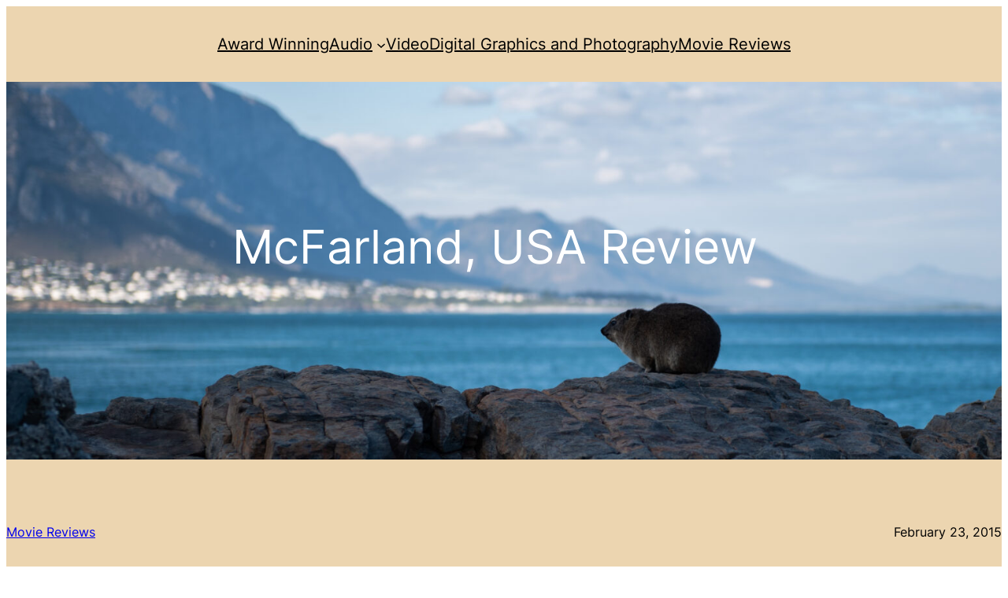

--- FILE ---
content_type: text/html; charset=UTF-8
request_url: https://vicfig.com/mcfarland-usa/
body_size: 16809
content:
<!DOCTYPE html>
<html dir="ltr" lang="en-US">
<head>
	<meta charset="UTF-8" />
	<meta name="viewport" content="width=device-width, initial-scale=1" />

		<!-- All in One SEO 4.9.1.1 - aioseo.com -->
		<title>McFarland, USA Review</title>
	<meta name="robots" content="max-image-preview:large" />
	<meta name="author" content="Victor Figueroa"/>
	<link rel="canonical" href="https://vicfig.com/mcfarland-usa/" />
	<meta name="generator" content="All in One SEO (AIOSEO) 4.9.1.1" />
		<script type="application/ld+json" class="aioseo-schema">
			{"@context":"https:\/\/schema.org","@graph":[{"@type":"Article","@id":"https:\/\/vicfig.com\/mcfarland-usa\/#article","name":"McFarland, USA Review","headline":"McFarland, USA Review","author":{"@id":"https:\/\/vicfig.com\/author\/vicfig\/#author"},"publisher":{"@id":"https:\/\/vicfig.com\/#organization"},"image":{"@type":"ImageObject","url":"https:\/\/vicfig.com\/wp-content\/uploads\/2015\/02\/runner.jpg","width":1000,"height":1000},"datePublished":"2015-02-23T03:51:43+00:00","dateModified":"2024-03-31T01:08:52+00:00","inLanguage":"en-US","mainEntityOfPage":{"@id":"https:\/\/vicfig.com\/mcfarland-usa\/#webpage"},"isPartOf":{"@id":"https:\/\/vicfig.com\/mcfarland-usa\/#webpage"},"articleSection":"Movie Reviews"},{"@type":"BreadcrumbList","@id":"https:\/\/vicfig.com\/mcfarland-usa\/#breadcrumblist","itemListElement":[{"@type":"ListItem","@id":"https:\/\/vicfig.com#listItem","position":1,"name":"Home","item":"https:\/\/vicfig.com","nextItem":{"@type":"ListItem","@id":"https:\/\/vicfig.com\/movie-reviews\/#listItem","name":"Movie Reviews"}},{"@type":"ListItem","@id":"https:\/\/vicfig.com\/movie-reviews\/#listItem","position":2,"name":"Movie Reviews","item":"https:\/\/vicfig.com\/movie-reviews\/","nextItem":{"@type":"ListItem","@id":"https:\/\/vicfig.com\/mcfarland-usa\/#listItem","name":"McFarland, USA Review"},"previousItem":{"@type":"ListItem","@id":"https:\/\/vicfig.com#listItem","name":"Home"}},{"@type":"ListItem","@id":"https:\/\/vicfig.com\/mcfarland-usa\/#listItem","position":3,"name":"McFarland, USA Review","previousItem":{"@type":"ListItem","@id":"https:\/\/vicfig.com\/movie-reviews\/#listItem","name":"Movie Reviews"}}]},{"@type":"Organization","@id":"https:\/\/vicfig.com\/#organization","name":"Victor Figueroa","description":"For better or worse:  Nothing gets you nothing","url":"https:\/\/vicfig.com\/"},{"@type":"Person","@id":"https:\/\/vicfig.com\/author\/vicfig\/#author","url":"https:\/\/vicfig.com\/author\/vicfig\/","name":"Victor Figueroa","image":{"@type":"ImageObject","@id":"https:\/\/vicfig.com\/mcfarland-usa\/#authorImage","url":"https:\/\/secure.gravatar.com\/avatar\/280e72dcff37137bdf8ced6ba2ed94223d6fb9e56c020ce4028b56e11cf99a5a?s=96&d=mm&r=g","width":96,"height":96,"caption":"Victor Figueroa"}},{"@type":"WebPage","@id":"https:\/\/vicfig.com\/mcfarland-usa\/#webpage","url":"https:\/\/vicfig.com\/mcfarland-usa\/","name":"McFarland, USA Review","inLanguage":"en-US","isPartOf":{"@id":"https:\/\/vicfig.com\/#website"},"breadcrumb":{"@id":"https:\/\/vicfig.com\/mcfarland-usa\/#breadcrumblist"},"author":{"@id":"https:\/\/vicfig.com\/author\/vicfig\/#author"},"creator":{"@id":"https:\/\/vicfig.com\/author\/vicfig\/#author"},"image":{"@type":"ImageObject","url":"https:\/\/vicfig.com\/wp-content\/uploads\/2015\/02\/runner.jpg","@id":"https:\/\/vicfig.com\/mcfarland-usa\/#mainImage","width":1000,"height":1000},"primaryImageOfPage":{"@id":"https:\/\/vicfig.com\/mcfarland-usa\/#mainImage"},"datePublished":"2015-02-23T03:51:43+00:00","dateModified":"2024-03-31T01:08:52+00:00"},{"@type":"WebSite","@id":"https:\/\/vicfig.com\/#website","url":"https:\/\/vicfig.com\/","name":"Victor Figueroa","description":"For better or worse:  Nothing gets you nothing","inLanguage":"en-US","publisher":{"@id":"https:\/\/vicfig.com\/#organization"}}]}
		</script>
		<!-- All in One SEO -->


<link rel="alternate" title="oEmbed (JSON)" type="application/json+oembed" href="https://vicfig.com/wp-json/oembed/1.0/embed?url=https%3A%2F%2Fvicfig.com%2Fmcfarland-usa%2F" />
<link rel="alternate" title="oEmbed (XML)" type="text/xml+oembed" href="https://vicfig.com/wp-json/oembed/1.0/embed?url=https%3A%2F%2Fvicfig.com%2Fmcfarland-usa%2F&#038;format=xml" />
<style id='wp-img-auto-sizes-contain-inline-css'>
img:is([sizes=auto i],[sizes^="auto," i]){contain-intrinsic-size:3000px 1500px}
/*# sourceURL=wp-img-auto-sizes-contain-inline-css */
</style>
<style id='wp-block-navigation-link-inline-css'>
.wp-block-navigation .wp-block-navigation-item__label{overflow-wrap:break-word}.wp-block-navigation .wp-block-navigation-item__description{display:none}.link-ui-tools{outline:1px solid #f0f0f0;padding:8px}.link-ui-block-inserter{padding-top:8px}.link-ui-block-inserter__back{margin-left:8px;text-transform:uppercase}
/*# sourceURL=https://vicfig.com/wp-includes/blocks/navigation-link/style.min.css */
</style>
<style id='wp-block-navigation-inline-css'>
.wp-block-navigation{position:relative}.wp-block-navigation ul{margin-bottom:0;margin-left:0;margin-top:0;padding-left:0}.wp-block-navigation ul,.wp-block-navigation ul li{list-style:none;padding:0}.wp-block-navigation .wp-block-navigation-item{align-items:center;background-color:inherit;display:flex;position:relative}.wp-block-navigation .wp-block-navigation-item .wp-block-navigation__submenu-container:empty{display:none}.wp-block-navigation .wp-block-navigation-item__content{display:block;z-index:1}.wp-block-navigation .wp-block-navigation-item__content.wp-block-navigation-item__content{color:inherit}.wp-block-navigation.has-text-decoration-underline .wp-block-navigation-item__content,.wp-block-navigation.has-text-decoration-underline .wp-block-navigation-item__content:active,.wp-block-navigation.has-text-decoration-underline .wp-block-navigation-item__content:focus{text-decoration:underline}.wp-block-navigation.has-text-decoration-line-through .wp-block-navigation-item__content,.wp-block-navigation.has-text-decoration-line-through .wp-block-navigation-item__content:active,.wp-block-navigation.has-text-decoration-line-through .wp-block-navigation-item__content:focus{text-decoration:line-through}.wp-block-navigation :where(a),.wp-block-navigation :where(a:active),.wp-block-navigation :where(a:focus){text-decoration:none}.wp-block-navigation .wp-block-navigation__submenu-icon{align-self:center;background-color:inherit;border:none;color:currentColor;display:inline-block;font-size:inherit;height:.6em;line-height:0;margin-left:.25em;padding:0;width:.6em}.wp-block-navigation .wp-block-navigation__submenu-icon svg{display:inline-block;stroke:currentColor;height:inherit;margin-top:.075em;width:inherit}.wp-block-navigation{--navigation-layout-justification-setting:flex-start;--navigation-layout-direction:row;--navigation-layout-wrap:wrap;--navigation-layout-justify:flex-start;--navigation-layout-align:center}.wp-block-navigation.is-vertical{--navigation-layout-direction:column;--navigation-layout-justify:initial;--navigation-layout-align:flex-start}.wp-block-navigation.no-wrap{--navigation-layout-wrap:nowrap}.wp-block-navigation.items-justified-center{--navigation-layout-justification-setting:center;--navigation-layout-justify:center}.wp-block-navigation.items-justified-center.is-vertical{--navigation-layout-align:center}.wp-block-navigation.items-justified-right{--navigation-layout-justification-setting:flex-end;--navigation-layout-justify:flex-end}.wp-block-navigation.items-justified-right.is-vertical{--navigation-layout-align:flex-end}.wp-block-navigation.items-justified-space-between{--navigation-layout-justification-setting:space-between;--navigation-layout-justify:space-between}.wp-block-navigation .has-child .wp-block-navigation__submenu-container{align-items:normal;background-color:inherit;color:inherit;display:flex;flex-direction:column;opacity:0;position:absolute;z-index:2}@media not (prefers-reduced-motion){.wp-block-navigation .has-child .wp-block-navigation__submenu-container{transition:opacity .1s linear}}.wp-block-navigation .has-child .wp-block-navigation__submenu-container{height:0;overflow:hidden;visibility:hidden;width:0}.wp-block-navigation .has-child .wp-block-navigation__submenu-container>.wp-block-navigation-item>.wp-block-navigation-item__content{display:flex;flex-grow:1;padding:.5em 1em}.wp-block-navigation .has-child .wp-block-navigation__submenu-container>.wp-block-navigation-item>.wp-block-navigation-item__content .wp-block-navigation__submenu-icon{margin-left:auto;margin-right:0}.wp-block-navigation .has-child .wp-block-navigation__submenu-container .wp-block-navigation-item__content{margin:0}.wp-block-navigation .has-child .wp-block-navigation__submenu-container{left:-1px;top:100%}@media (min-width:782px){.wp-block-navigation .has-child .wp-block-navigation__submenu-container .wp-block-navigation__submenu-container{left:100%;top:-1px}.wp-block-navigation .has-child .wp-block-navigation__submenu-container .wp-block-navigation__submenu-container:before{background:#0000;content:"";display:block;height:100%;position:absolute;right:100%;width:.5em}.wp-block-navigation .has-child .wp-block-navigation__submenu-container .wp-block-navigation__submenu-icon{margin-right:.25em}.wp-block-navigation .has-child .wp-block-navigation__submenu-container .wp-block-navigation__submenu-icon svg{transform:rotate(-90deg)}}.wp-block-navigation .has-child .wp-block-navigation-submenu__toggle[aria-expanded=true]~.wp-block-navigation__submenu-container,.wp-block-navigation .has-child:not(.open-on-click):hover>.wp-block-navigation__submenu-container,.wp-block-navigation .has-child:not(.open-on-click):not(.open-on-hover-click):focus-within>.wp-block-navigation__submenu-container{height:auto;min-width:200px;opacity:1;overflow:visible;visibility:visible;width:auto}.wp-block-navigation.has-background .has-child .wp-block-navigation__submenu-container{left:0;top:100%}@media (min-width:782px){.wp-block-navigation.has-background .has-child .wp-block-navigation__submenu-container .wp-block-navigation__submenu-container{left:100%;top:0}}.wp-block-navigation-submenu{display:flex;position:relative}.wp-block-navigation-submenu .wp-block-navigation__submenu-icon svg{stroke:currentColor}button.wp-block-navigation-item__content{background-color:initial;border:none;color:currentColor;font-family:inherit;font-size:inherit;font-style:inherit;font-weight:inherit;letter-spacing:inherit;line-height:inherit;text-align:left;text-transform:inherit}.wp-block-navigation-submenu__toggle{cursor:pointer}.wp-block-navigation-submenu__toggle[aria-expanded=true]+.wp-block-navigation__submenu-icon>svg,.wp-block-navigation-submenu__toggle[aria-expanded=true]>svg{transform:rotate(180deg)}.wp-block-navigation-item.open-on-click .wp-block-navigation-submenu__toggle{padding-left:0;padding-right:.85em}.wp-block-navigation-item.open-on-click .wp-block-navigation-submenu__toggle+.wp-block-navigation__submenu-icon{margin-left:-.6em;pointer-events:none}.wp-block-navigation-item.open-on-click button.wp-block-navigation-item__content:not(.wp-block-navigation-submenu__toggle){padding:0}.wp-block-navigation .wp-block-page-list,.wp-block-navigation__container,.wp-block-navigation__responsive-close,.wp-block-navigation__responsive-container,.wp-block-navigation__responsive-container-content,.wp-block-navigation__responsive-dialog{gap:inherit}:where(.wp-block-navigation.has-background .wp-block-navigation-item a:not(.wp-element-button)),:where(.wp-block-navigation.has-background .wp-block-navigation-submenu a:not(.wp-element-button)){padding:.5em 1em}:where(.wp-block-navigation .wp-block-navigation__submenu-container .wp-block-navigation-item a:not(.wp-element-button)),:where(.wp-block-navigation .wp-block-navigation__submenu-container .wp-block-navigation-submenu a:not(.wp-element-button)),:where(.wp-block-navigation .wp-block-navigation__submenu-container .wp-block-navigation-submenu button.wp-block-navigation-item__content),:where(.wp-block-navigation .wp-block-navigation__submenu-container .wp-block-pages-list__item button.wp-block-navigation-item__content){padding:.5em 1em}.wp-block-navigation.items-justified-right .wp-block-navigation__container .has-child .wp-block-navigation__submenu-container,.wp-block-navigation.items-justified-right .wp-block-page-list>.has-child .wp-block-navigation__submenu-container,.wp-block-navigation.items-justified-space-between .wp-block-page-list>.has-child:last-child .wp-block-navigation__submenu-container,.wp-block-navigation.items-justified-space-between>.wp-block-navigation__container>.has-child:last-child .wp-block-navigation__submenu-container{left:auto;right:0}.wp-block-navigation.items-justified-right .wp-block-navigation__container .has-child .wp-block-navigation__submenu-container .wp-block-navigation__submenu-container,.wp-block-navigation.items-justified-right .wp-block-page-list>.has-child .wp-block-navigation__submenu-container .wp-block-navigation__submenu-container,.wp-block-navigation.items-justified-space-between .wp-block-page-list>.has-child:last-child .wp-block-navigation__submenu-container .wp-block-navigation__submenu-container,.wp-block-navigation.items-justified-space-between>.wp-block-navigation__container>.has-child:last-child .wp-block-navigation__submenu-container .wp-block-navigation__submenu-container{left:-1px;right:-1px}@media (min-width:782px){.wp-block-navigation.items-justified-right .wp-block-navigation__container .has-child .wp-block-navigation__submenu-container .wp-block-navigation__submenu-container,.wp-block-navigation.items-justified-right .wp-block-page-list>.has-child .wp-block-navigation__submenu-container .wp-block-navigation__submenu-container,.wp-block-navigation.items-justified-space-between .wp-block-page-list>.has-child:last-child .wp-block-navigation__submenu-container .wp-block-navigation__submenu-container,.wp-block-navigation.items-justified-space-between>.wp-block-navigation__container>.has-child:last-child .wp-block-navigation__submenu-container .wp-block-navigation__submenu-container{left:auto;right:100%}}.wp-block-navigation:not(.has-background) .wp-block-navigation__submenu-container{background-color:#fff;border:1px solid #00000026}.wp-block-navigation.has-background .wp-block-navigation__submenu-container{background-color:inherit}.wp-block-navigation:not(.has-text-color) .wp-block-navigation__submenu-container{color:#000}.wp-block-navigation__container{align-items:var(--navigation-layout-align,initial);display:flex;flex-direction:var(--navigation-layout-direction,initial);flex-wrap:var(--navigation-layout-wrap,wrap);justify-content:var(--navigation-layout-justify,initial);list-style:none;margin:0;padding-left:0}.wp-block-navigation__container .is-responsive{display:none}.wp-block-navigation__container:only-child,.wp-block-page-list:only-child{flex-grow:1}@keyframes overlay-menu__fade-in-animation{0%{opacity:0;transform:translateY(.5em)}to{opacity:1;transform:translateY(0)}}.wp-block-navigation__responsive-container{bottom:0;display:none;left:0;position:fixed;right:0;top:0}.wp-block-navigation__responsive-container :where(.wp-block-navigation-item a){color:inherit}.wp-block-navigation__responsive-container .wp-block-navigation__responsive-container-content{align-items:var(--navigation-layout-align,initial);display:flex;flex-direction:var(--navigation-layout-direction,initial);flex-wrap:var(--navigation-layout-wrap,wrap);justify-content:var(--navigation-layout-justify,initial)}.wp-block-navigation__responsive-container:not(.is-menu-open.is-menu-open){background-color:inherit!important;color:inherit!important}.wp-block-navigation__responsive-container.is-menu-open{background-color:inherit;display:flex;flex-direction:column}@media not (prefers-reduced-motion){.wp-block-navigation__responsive-container.is-menu-open{animation:overlay-menu__fade-in-animation .1s ease-out;animation-fill-mode:forwards}}.wp-block-navigation__responsive-container.is-menu-open{overflow:auto;padding:clamp(1rem,var(--wp--style--root--padding-top),20rem) clamp(1rem,var(--wp--style--root--padding-right),20rem) clamp(1rem,var(--wp--style--root--padding-bottom),20rem) clamp(1rem,var(--wp--style--root--padding-left),20rem);z-index:100000}.wp-block-navigation__responsive-container.is-menu-open .wp-block-navigation__responsive-container-content{align-items:var(--navigation-layout-justification-setting,inherit);display:flex;flex-direction:column;flex-wrap:nowrap;overflow:visible;padding-top:calc(2rem + 24px)}.wp-block-navigation__responsive-container.is-menu-open .wp-block-navigation__responsive-container-content,.wp-block-navigation__responsive-container.is-menu-open .wp-block-navigation__responsive-container-content .wp-block-navigation__container,.wp-block-navigation__responsive-container.is-menu-open .wp-block-navigation__responsive-container-content .wp-block-page-list{justify-content:flex-start}.wp-block-navigation__responsive-container.is-menu-open .wp-block-navigation__responsive-container-content .wp-block-navigation__submenu-icon{display:none}.wp-block-navigation__responsive-container.is-menu-open .wp-block-navigation__responsive-container-content .has-child .wp-block-navigation__submenu-container{border:none;height:auto;min-width:200px;opacity:1;overflow:initial;padding-left:2rem;padding-right:2rem;position:static;visibility:visible;width:auto}.wp-block-navigation__responsive-container.is-menu-open .wp-block-navigation__responsive-container-content .wp-block-navigation__container,.wp-block-navigation__responsive-container.is-menu-open .wp-block-navigation__responsive-container-content .wp-block-navigation__submenu-container{gap:inherit}.wp-block-navigation__responsive-container.is-menu-open .wp-block-navigation__responsive-container-content .wp-block-navigation__submenu-container{padding-top:var(--wp--style--block-gap,2em)}.wp-block-navigation__responsive-container.is-menu-open .wp-block-navigation__responsive-container-content .wp-block-navigation-item__content{padding:0}.wp-block-navigation__responsive-container.is-menu-open .wp-block-navigation__responsive-container-content .wp-block-navigation-item,.wp-block-navigation__responsive-container.is-menu-open .wp-block-navigation__responsive-container-content .wp-block-navigation__container,.wp-block-navigation__responsive-container.is-menu-open .wp-block-navigation__responsive-container-content .wp-block-page-list{align-items:var(--navigation-layout-justification-setting,initial);display:flex;flex-direction:column}.wp-block-navigation__responsive-container.is-menu-open .wp-block-navigation-item,.wp-block-navigation__responsive-container.is-menu-open .wp-block-navigation-item .wp-block-navigation__submenu-container,.wp-block-navigation__responsive-container.is-menu-open .wp-block-navigation__container,.wp-block-navigation__responsive-container.is-menu-open .wp-block-page-list{background:#0000!important;color:inherit!important}.wp-block-navigation__responsive-container.is-menu-open .wp-block-navigation__submenu-container.wp-block-navigation__submenu-container.wp-block-navigation__submenu-container.wp-block-navigation__submenu-container{left:auto;right:auto}@media (min-width:600px){.wp-block-navigation__responsive-container:not(.hidden-by-default):not(.is-menu-open){background-color:inherit;display:block;position:relative;width:100%;z-index:auto}.wp-block-navigation__responsive-container:not(.hidden-by-default):not(.is-menu-open) .wp-block-navigation__responsive-container-close{display:none}.wp-block-navigation__responsive-container.is-menu-open .wp-block-navigation__submenu-container.wp-block-navigation__submenu-container.wp-block-navigation__submenu-container.wp-block-navigation__submenu-container{left:0}}.wp-block-navigation:not(.has-background) .wp-block-navigation__responsive-container.is-menu-open{background-color:#fff}.wp-block-navigation:not(.has-text-color) .wp-block-navigation__responsive-container.is-menu-open{color:#000}.wp-block-navigation__toggle_button_label{font-size:1rem;font-weight:700}.wp-block-navigation__responsive-container-close,.wp-block-navigation__responsive-container-open{background:#0000;border:none;color:currentColor;cursor:pointer;margin:0;padding:0;text-transform:inherit;vertical-align:middle}.wp-block-navigation__responsive-container-close svg,.wp-block-navigation__responsive-container-open svg{fill:currentColor;display:block;height:24px;pointer-events:none;width:24px}.wp-block-navigation__responsive-container-open{display:flex}.wp-block-navigation__responsive-container-open.wp-block-navigation__responsive-container-open.wp-block-navigation__responsive-container-open{font-family:inherit;font-size:inherit;font-weight:inherit}@media (min-width:600px){.wp-block-navigation__responsive-container-open:not(.always-shown){display:none}}.wp-block-navigation__responsive-container-close{position:absolute;right:0;top:0;z-index:2}.wp-block-navigation__responsive-container-close.wp-block-navigation__responsive-container-close.wp-block-navigation__responsive-container-close{font-family:inherit;font-size:inherit;font-weight:inherit}.wp-block-navigation__responsive-close{width:100%}.has-modal-open .wp-block-navigation__responsive-close{margin-left:auto;margin-right:auto;max-width:var(--wp--style--global--wide-size,100%)}.wp-block-navigation__responsive-close:focus{outline:none}.is-menu-open .wp-block-navigation__responsive-close,.is-menu-open .wp-block-navigation__responsive-container-content,.is-menu-open .wp-block-navigation__responsive-dialog{box-sizing:border-box}.wp-block-navigation__responsive-dialog{position:relative}.has-modal-open .admin-bar .is-menu-open .wp-block-navigation__responsive-dialog{margin-top:46px}@media (min-width:782px){.has-modal-open .admin-bar .is-menu-open .wp-block-navigation__responsive-dialog{margin-top:32px}}html.has-modal-open{overflow:hidden}
/*# sourceURL=https://vicfig.com/wp-includes/blocks/navigation/style.min.css */
</style>
<style id='wp-block-group-inline-css'>
.wp-block-group{box-sizing:border-box}:where(.wp-block-group.wp-block-group-is-layout-constrained){position:relative}
/*# sourceURL=https://vicfig.com/wp-includes/blocks/group/style.min.css */
</style>
<style id='wp-block-post-title-inline-css'>
.wp-block-post-title{box-sizing:border-box;word-break:break-word}.wp-block-post-title :where(a){display:inline-block;font-family:inherit;font-size:inherit;font-style:inherit;font-weight:inherit;letter-spacing:inherit;line-height:inherit;text-decoration:inherit}
/*# sourceURL=https://vicfig.com/wp-includes/blocks/post-title/style.min.css */
</style>
<link rel='stylesheet' id='wp-block-cover-css' href='https://vicfig.com/wp-includes/blocks/cover/style.min.css?ver=6.9' media='all' />
<style id='wp-block-post-terms-inline-css'>
.wp-block-post-terms{box-sizing:border-box}.wp-block-post-terms .wp-block-post-terms__separator{white-space:pre-wrap}
/*# sourceURL=https://vicfig.com/wp-includes/blocks/post-terms/style.min.css */
</style>
<style id='wp-block-post-date-inline-css'>
.wp-block-post-date{box-sizing:border-box}
/*# sourceURL=https://vicfig.com/wp-includes/blocks/post-date/style.min.css */
</style>
<style id='wp-block-columns-inline-css'>
.wp-block-columns{box-sizing:border-box;display:flex;flex-wrap:wrap!important}@media (min-width:782px){.wp-block-columns{flex-wrap:nowrap!important}}.wp-block-columns{align-items:normal!important}.wp-block-columns.are-vertically-aligned-top{align-items:flex-start}.wp-block-columns.are-vertically-aligned-center{align-items:center}.wp-block-columns.are-vertically-aligned-bottom{align-items:flex-end}@media (max-width:781px){.wp-block-columns:not(.is-not-stacked-on-mobile)>.wp-block-column{flex-basis:100%!important}}@media (min-width:782px){.wp-block-columns:not(.is-not-stacked-on-mobile)>.wp-block-column{flex-basis:0;flex-grow:1}.wp-block-columns:not(.is-not-stacked-on-mobile)>.wp-block-column[style*=flex-basis]{flex-grow:0}}.wp-block-columns.is-not-stacked-on-mobile{flex-wrap:nowrap!important}.wp-block-columns.is-not-stacked-on-mobile>.wp-block-column{flex-basis:0;flex-grow:1}.wp-block-columns.is-not-stacked-on-mobile>.wp-block-column[style*=flex-basis]{flex-grow:0}:where(.wp-block-columns){margin-bottom:1.75em}:where(.wp-block-columns.has-background){padding:1.25em 2.375em}.wp-block-column{flex-grow:1;min-width:0;overflow-wrap:break-word;word-break:break-word}.wp-block-column.is-vertically-aligned-top{align-self:flex-start}.wp-block-column.is-vertically-aligned-center{align-self:center}.wp-block-column.is-vertically-aligned-bottom{align-self:flex-end}.wp-block-column.is-vertically-aligned-stretch{align-self:stretch}.wp-block-column.is-vertically-aligned-bottom,.wp-block-column.is-vertically-aligned-center,.wp-block-column.is-vertically-aligned-top{width:100%}
/*# sourceURL=https://vicfig.com/wp-includes/blocks/columns/style.min.css */
</style>
<style id='wp-block-post-content-inline-css'>
.wp-block-post-content{display:flow-root}
/*# sourceURL=https://vicfig.com/wp-includes/blocks/post-content/style.min.css */
</style>
<style id='wp-block-separator-inline-css'>
@charset "UTF-8";.wp-block-separator{border:none;border-top:2px solid}:root :where(.wp-block-separator.is-style-dots){height:auto;line-height:1;text-align:center}:root :where(.wp-block-separator.is-style-dots):before{color:currentColor;content:"···";font-family:serif;font-size:1.5em;letter-spacing:2em;padding-left:2em}.wp-block-separator.is-style-dots{background:none!important;border:none!important}
/*# sourceURL=https://vicfig.com/wp-includes/blocks/separator/style.min.css */
</style>
<style id='wp-emoji-styles-inline-css'>

	img.wp-smiley, img.emoji {
		display: inline !important;
		border: none !important;
		box-shadow: none !important;
		height: 1em !important;
		width: 1em !important;
		margin: 0 0.07em !important;
		vertical-align: -0.1em !important;
		background: none !important;
		padding: 0 !important;
	}
/*# sourceURL=wp-emoji-styles-inline-css */
</style>
<style id='wp-block-library-inline-css'>
:root{--wp-block-synced-color:#7a00df;--wp-block-synced-color--rgb:122,0,223;--wp-bound-block-color:var(--wp-block-synced-color);--wp-editor-canvas-background:#ddd;--wp-admin-theme-color:#007cba;--wp-admin-theme-color--rgb:0,124,186;--wp-admin-theme-color-darker-10:#006ba1;--wp-admin-theme-color-darker-10--rgb:0,107,160.5;--wp-admin-theme-color-darker-20:#005a87;--wp-admin-theme-color-darker-20--rgb:0,90,135;--wp-admin-border-width-focus:2px}@media (min-resolution:192dpi){:root{--wp-admin-border-width-focus:1.5px}}.wp-element-button{cursor:pointer}:root .has-very-light-gray-background-color{background-color:#eee}:root .has-very-dark-gray-background-color{background-color:#313131}:root .has-very-light-gray-color{color:#eee}:root .has-very-dark-gray-color{color:#313131}:root .has-vivid-green-cyan-to-vivid-cyan-blue-gradient-background{background:linear-gradient(135deg,#00d084,#0693e3)}:root .has-purple-crush-gradient-background{background:linear-gradient(135deg,#34e2e4,#4721fb 50%,#ab1dfe)}:root .has-hazy-dawn-gradient-background{background:linear-gradient(135deg,#faaca8,#dad0ec)}:root .has-subdued-olive-gradient-background{background:linear-gradient(135deg,#fafae1,#67a671)}:root .has-atomic-cream-gradient-background{background:linear-gradient(135deg,#fdd79a,#004a59)}:root .has-nightshade-gradient-background{background:linear-gradient(135deg,#330968,#31cdcf)}:root .has-midnight-gradient-background{background:linear-gradient(135deg,#020381,#2874fc)}:root{--wp--preset--font-size--normal:16px;--wp--preset--font-size--huge:42px}.has-regular-font-size{font-size:1em}.has-larger-font-size{font-size:2.625em}.has-normal-font-size{font-size:var(--wp--preset--font-size--normal)}.has-huge-font-size{font-size:var(--wp--preset--font-size--huge)}.has-text-align-center{text-align:center}.has-text-align-left{text-align:left}.has-text-align-right{text-align:right}.has-fit-text{white-space:nowrap!important}#end-resizable-editor-section{display:none}.aligncenter{clear:both}.items-justified-left{justify-content:flex-start}.items-justified-center{justify-content:center}.items-justified-right{justify-content:flex-end}.items-justified-space-between{justify-content:space-between}.screen-reader-text{border:0;clip-path:inset(50%);height:1px;margin:-1px;overflow:hidden;padding:0;position:absolute;width:1px;word-wrap:normal!important}.screen-reader-text:focus{background-color:#ddd;clip-path:none;color:#444;display:block;font-size:1em;height:auto;left:5px;line-height:normal;padding:15px 23px 14px;text-decoration:none;top:5px;width:auto;z-index:100000}html :where(.has-border-color){border-style:solid}html :where([style*=border-top-color]){border-top-style:solid}html :where([style*=border-right-color]){border-right-style:solid}html :where([style*=border-bottom-color]){border-bottom-style:solid}html :where([style*=border-left-color]){border-left-style:solid}html :where([style*=border-width]){border-style:solid}html :where([style*=border-top-width]){border-top-style:solid}html :where([style*=border-right-width]){border-right-style:solid}html :where([style*=border-bottom-width]){border-bottom-style:solid}html :where([style*=border-left-width]){border-left-style:solid}html :where(img[class*=wp-image-]){height:auto;max-width:100%}:where(figure){margin:0 0 1em}html :where(.is-position-sticky){--wp-admin--admin-bar--position-offset:var(--wp-admin--admin-bar--height,0px)}@media screen and (max-width:600px){html :where(.is-position-sticky){--wp-admin--admin-bar--position-offset:0px}}
/*# sourceURL=/wp-includes/css/dist/block-library/common.min.css */
</style>
<link rel='stylesheet' id='variations-editor-frontend-style-css' href='https://vicfig.com/wp-content/themes/variations/assets/css/editor-frontend.css?ver=3.0.0' media='all' />
<style id='global-styles-inline-css'>
:root{--wp--preset--aspect-ratio--square: 1;--wp--preset--aspect-ratio--4-3: 4/3;--wp--preset--aspect-ratio--3-4: 3/4;--wp--preset--aspect-ratio--3-2: 3/2;--wp--preset--aspect-ratio--2-3: 2/3;--wp--preset--aspect-ratio--16-9: 16/9;--wp--preset--aspect-ratio--9-16: 9/16;--wp--preset--color--black: #000000;--wp--preset--color--cyan-bluish-gray: #abb8c3;--wp--preset--color--white: #ffffff;--wp--preset--color--pale-pink: #f78da7;--wp--preset--color--vivid-red: #cf2e2e;--wp--preset--color--luminous-vivid-orange: #ff6900;--wp--preset--color--luminous-vivid-amber: #fcb900;--wp--preset--color--light-green-cyan: #7bdcb5;--wp--preset--color--vivid-green-cyan: #00d084;--wp--preset--color--pale-cyan-blue: #8ed1fc;--wp--preset--color--vivid-cyan-blue: #0693e3;--wp--preset--color--vivid-purple: #9b51e0;--wp--preset--gradient--vivid-cyan-blue-to-vivid-purple: linear-gradient(135deg,rgb(6,147,227) 0%,rgb(155,81,224) 100%);--wp--preset--gradient--light-green-cyan-to-vivid-green-cyan: linear-gradient(135deg,rgb(122,220,180) 0%,rgb(0,208,130) 100%);--wp--preset--gradient--luminous-vivid-amber-to-luminous-vivid-orange: linear-gradient(135deg,rgb(252,185,0) 0%,rgb(255,105,0) 100%);--wp--preset--gradient--luminous-vivid-orange-to-vivid-red: linear-gradient(135deg,rgb(255,105,0) 0%,rgb(207,46,46) 100%);--wp--preset--gradient--very-light-gray-to-cyan-bluish-gray: linear-gradient(135deg,rgb(238,238,238) 0%,rgb(169,184,195) 100%);--wp--preset--gradient--cool-to-warm-spectrum: linear-gradient(135deg,rgb(74,234,220) 0%,rgb(151,120,209) 20%,rgb(207,42,186) 40%,rgb(238,44,130) 60%,rgb(251,105,98) 80%,rgb(254,248,76) 100%);--wp--preset--gradient--blush-light-purple: linear-gradient(135deg,rgb(255,206,236) 0%,rgb(152,150,240) 100%);--wp--preset--gradient--blush-bordeaux: linear-gradient(135deg,rgb(254,205,165) 0%,rgb(254,45,45) 50%,rgb(107,0,62) 100%);--wp--preset--gradient--luminous-dusk: linear-gradient(135deg,rgb(255,203,112) 0%,rgb(199,81,192) 50%,rgb(65,88,208) 100%);--wp--preset--gradient--pale-ocean: linear-gradient(135deg,rgb(255,245,203) 0%,rgb(182,227,212) 50%,rgb(51,167,181) 100%);--wp--preset--gradient--electric-grass: linear-gradient(135deg,rgb(202,248,128) 0%,rgb(113,206,126) 100%);--wp--preset--gradient--midnight: linear-gradient(135deg,rgb(2,3,129) 0%,rgb(40,116,252) 100%);--wp--preset--font-size--small: 13px;--wp--preset--font-size--medium: clamp(14px, 0.875rem + ((1vw - 3.2px) * 0.682), 20px);--wp--preset--font-size--large: clamp(22.041px, 1.378rem + ((1vw - 3.2px) * 1.586), 36px);--wp--preset--font-size--x-large: clamp(25.014px, 1.563rem + ((1vw - 3.2px) * 1.93), 42px);--wp--preset--font-family--system-font: -apple-system,BlinkMacSystemFont,"Segoe UI",Roboto,Oxygen-Sans,Ubuntu,Cantarell,"Helvetica Neue",sans-serif;--wp--preset--font-family--work-sans-regular: Work Sans;--wp--preset--font-family--prata-regular: Prata;--wp--preset--font-family--ibm-plex-sans-thin: IBM Plex Sans Thin;--wp--preset--font-family--ibm-plex-sans: IBM Plex Sans;--wp--preset--font-family--inter: Inter;--wp--preset--spacing--20: 0.44rem;--wp--preset--spacing--30: 0.67rem;--wp--preset--spacing--40: 1rem;--wp--preset--spacing--50: 1.5rem;--wp--preset--spacing--60: 2.25rem;--wp--preset--spacing--70: 3.38rem;--wp--preset--spacing--80: 5.06rem;--wp--preset--shadow--natural: 6px 6px 9px rgba(0, 0, 0, 0.2);--wp--preset--shadow--deep: 12px 12px 50px rgba(0, 0, 0, 0.4);--wp--preset--shadow--sharp: 6px 6px 0px rgba(0, 0, 0, 0.2);--wp--preset--shadow--outlined: 6px 6px 0px -3px rgb(255, 255, 255), 6px 6px rgb(0, 0, 0);--wp--preset--shadow--crisp: 6px 6px 0px rgb(0, 0, 0);}:root { --wp--style--global--content-size: 650px;--wp--style--global--wide-size: 1200px; }:where(body) { margin: 0; }.wp-site-blocks { padding-top: var(--wp--style--root--padding-top); padding-bottom: var(--wp--style--root--padding-bottom); }.has-global-padding { padding-right: var(--wp--style--root--padding-right); padding-left: var(--wp--style--root--padding-left); }.has-global-padding > .alignfull { margin-right: calc(var(--wp--style--root--padding-right) * -1); margin-left: calc(var(--wp--style--root--padding-left) * -1); }.has-global-padding :where(:not(.alignfull.is-layout-flow) > .has-global-padding:not(.wp-block-block, .alignfull)) { padding-right: 0; padding-left: 0; }.has-global-padding :where(:not(.alignfull.is-layout-flow) > .has-global-padding:not(.wp-block-block, .alignfull)) > .alignfull { margin-left: 0; margin-right: 0; }.wp-site-blocks > .alignleft { float: left; margin-right: 2em; }.wp-site-blocks > .alignright { float: right; margin-left: 2em; }.wp-site-blocks > .aligncenter { justify-content: center; margin-left: auto; margin-right: auto; }:where(.wp-site-blocks) > * { margin-block-start: 1.5rem; margin-block-end: 0; }:where(.wp-site-blocks) > :first-child { margin-block-start: 0; }:where(.wp-site-blocks) > :last-child { margin-block-end: 0; }:root { --wp--style--block-gap: 1.5rem; }:root :where(.is-layout-flow) > :first-child{margin-block-start: 0;}:root :where(.is-layout-flow) > :last-child{margin-block-end: 0;}:root :where(.is-layout-flow) > *{margin-block-start: 1.5rem;margin-block-end: 0;}:root :where(.is-layout-constrained) > :first-child{margin-block-start: 0;}:root :where(.is-layout-constrained) > :last-child{margin-block-end: 0;}:root :where(.is-layout-constrained) > *{margin-block-start: 1.5rem;margin-block-end: 0;}:root :where(.is-layout-flex){gap: 1.5rem;}:root :where(.is-layout-grid){gap: 1.5rem;}.is-layout-flow > .alignleft{float: left;margin-inline-start: 0;margin-inline-end: 2em;}.is-layout-flow > .alignright{float: right;margin-inline-start: 2em;margin-inline-end: 0;}.is-layout-flow > .aligncenter{margin-left: auto !important;margin-right: auto !important;}.is-layout-constrained > .alignleft{float: left;margin-inline-start: 0;margin-inline-end: 2em;}.is-layout-constrained > .alignright{float: right;margin-inline-start: 2em;margin-inline-end: 0;}.is-layout-constrained > .aligncenter{margin-left: auto !important;margin-right: auto !important;}.is-layout-constrained > :where(:not(.alignleft):not(.alignright):not(.alignfull)){max-width: var(--wp--style--global--content-size);margin-left: auto !important;margin-right: auto !important;}.is-layout-constrained > .alignwide{max-width: var(--wp--style--global--wide-size);}body .is-layout-flex{display: flex;}.is-layout-flex{flex-wrap: wrap;align-items: center;}.is-layout-flex > :is(*, div){margin: 0;}body .is-layout-grid{display: grid;}.is-layout-grid > :is(*, div){margin: 0;}body{background-color: #ffffff;color: #070707;font-family: var(--wp--preset--font-family--inter);font-size: clamp(0.875rem, 0.875rem + ((1vw - 0.2rem) * 0.455), 1.125rem);font-style: normal;font-weight: 500;line-height: 1.6;--wp--style--root--padding-top: 0px;--wp--style--root--padding-right: clamp(1.5rem, 5vw, 2rem);--wp--style--root--padding-bottom: 0;--wp--style--root--padding-left: clamp(1.5rem, 5vw, 2rem);}a:where(:not(.wp-element-button)){color: #070707;text-decoration: underline;}:root :where(a:where(:not(.wp-element-button)):hover){text-decoration: none;}:root :where(a:where(:not(.wp-element-button)):focus){text-decoration: underline;}:root :where(a:where(:not(.wp-element-button)):active){text-decoration: none;}h1, h2, h3, h4, h5, h6{color: var(--wp--preset--color--kubio-color-6);font-weight: 400;line-height: 1.4;}h1{font-size: clamp(2.032rem, 2.032rem + ((1vw - 0.2rem) * 2.896), 3.625rem);line-height: 1.2;}h2{font-size: clamp(2.625rem, calc(2.625rem + ((1vw - 0.48rem) * 8.4135)), 3.25rem);line-height: 1.2;}h3{font-size: clamp(1.378rem, 1.378rem + ((1vw - 0.2rem) * 1.585), 2.25rem);}h4{font-size: clamp(1.119rem, 1.119rem + ((1vw - 0.2rem) * 1.147), 1.75rem);}h5{font-size: clamp(0.875rem, 0.875rem + ((1vw - 0.2rem) * 0.455), 1.125rem);font-weight: 700;text-transform: uppercase;}h6{font-size: clamp(0.875rem, 0.875rem + ((1vw - 0.2rem) * 0.455), 1.125rem);text-transform: uppercase;}:root :where(.wp-element-button, .wp-block-button__link){background-color: blue;border-radius: 0;border-width: 0;color: var(--wp--preset--color--kubio-color-5);font-family: inherit;font-size: inherit;font-style: inherit;font-weight: inherit;letter-spacing: inherit;line-height: inherit;padding-top: calc(0.667em + 2px);padding-right: calc(1.333em + 2px);padding-bottom: calc(0.667em + 2px);padding-left: calc(1.333em + 2px);text-decoration: none;text-transform: inherit;}:root :where(.wp-element-button:visited, .wp-block-button__link:visited){color: #000000;}:root :where(.wp-element-button:hover, .wp-block-button__link:hover){background-color: #000000;color: #ffffff;}:root :where(.wp-element-button:focus, .wp-block-button__link:focus){background-color: #000000;color: #ffffff;}:root :where(.wp-element-button:active, .wp-block-button__link:active){background-color: #000000;color: #ffffff;}.has-black-color{color: var(--wp--preset--color--black) !important;}.has-cyan-bluish-gray-color{color: var(--wp--preset--color--cyan-bluish-gray) !important;}.has-white-color{color: var(--wp--preset--color--white) !important;}.has-pale-pink-color{color: var(--wp--preset--color--pale-pink) !important;}.has-vivid-red-color{color: var(--wp--preset--color--vivid-red) !important;}.has-luminous-vivid-orange-color{color: var(--wp--preset--color--luminous-vivid-orange) !important;}.has-luminous-vivid-amber-color{color: var(--wp--preset--color--luminous-vivid-amber) !important;}.has-light-green-cyan-color{color: var(--wp--preset--color--light-green-cyan) !important;}.has-vivid-green-cyan-color{color: var(--wp--preset--color--vivid-green-cyan) !important;}.has-pale-cyan-blue-color{color: var(--wp--preset--color--pale-cyan-blue) !important;}.has-vivid-cyan-blue-color{color: var(--wp--preset--color--vivid-cyan-blue) !important;}.has-vivid-purple-color{color: var(--wp--preset--color--vivid-purple) !important;}.has-black-background-color{background-color: var(--wp--preset--color--black) !important;}.has-cyan-bluish-gray-background-color{background-color: var(--wp--preset--color--cyan-bluish-gray) !important;}.has-white-background-color{background-color: var(--wp--preset--color--white) !important;}.has-pale-pink-background-color{background-color: var(--wp--preset--color--pale-pink) !important;}.has-vivid-red-background-color{background-color: var(--wp--preset--color--vivid-red) !important;}.has-luminous-vivid-orange-background-color{background-color: var(--wp--preset--color--luminous-vivid-orange) !important;}.has-luminous-vivid-amber-background-color{background-color: var(--wp--preset--color--luminous-vivid-amber) !important;}.has-light-green-cyan-background-color{background-color: var(--wp--preset--color--light-green-cyan) !important;}.has-vivid-green-cyan-background-color{background-color: var(--wp--preset--color--vivid-green-cyan) !important;}.has-pale-cyan-blue-background-color{background-color: var(--wp--preset--color--pale-cyan-blue) !important;}.has-vivid-cyan-blue-background-color{background-color: var(--wp--preset--color--vivid-cyan-blue) !important;}.has-vivid-purple-background-color{background-color: var(--wp--preset--color--vivid-purple) !important;}.has-black-border-color{border-color: var(--wp--preset--color--black) !important;}.has-cyan-bluish-gray-border-color{border-color: var(--wp--preset--color--cyan-bluish-gray) !important;}.has-white-border-color{border-color: var(--wp--preset--color--white) !important;}.has-pale-pink-border-color{border-color: var(--wp--preset--color--pale-pink) !important;}.has-vivid-red-border-color{border-color: var(--wp--preset--color--vivid-red) !important;}.has-luminous-vivid-orange-border-color{border-color: var(--wp--preset--color--luminous-vivid-orange) !important;}.has-luminous-vivid-amber-border-color{border-color: var(--wp--preset--color--luminous-vivid-amber) !important;}.has-light-green-cyan-border-color{border-color: var(--wp--preset--color--light-green-cyan) !important;}.has-vivid-green-cyan-border-color{border-color: var(--wp--preset--color--vivid-green-cyan) !important;}.has-pale-cyan-blue-border-color{border-color: var(--wp--preset--color--pale-cyan-blue) !important;}.has-vivid-cyan-blue-border-color{border-color: var(--wp--preset--color--vivid-cyan-blue) !important;}.has-vivid-purple-border-color{border-color: var(--wp--preset--color--vivid-purple) !important;}.has-vivid-cyan-blue-to-vivid-purple-gradient-background{background: var(--wp--preset--gradient--vivid-cyan-blue-to-vivid-purple) !important;}.has-light-green-cyan-to-vivid-green-cyan-gradient-background{background: var(--wp--preset--gradient--light-green-cyan-to-vivid-green-cyan) !important;}.has-luminous-vivid-amber-to-luminous-vivid-orange-gradient-background{background: var(--wp--preset--gradient--luminous-vivid-amber-to-luminous-vivid-orange) !important;}.has-luminous-vivid-orange-to-vivid-red-gradient-background{background: var(--wp--preset--gradient--luminous-vivid-orange-to-vivid-red) !important;}.has-very-light-gray-to-cyan-bluish-gray-gradient-background{background: var(--wp--preset--gradient--very-light-gray-to-cyan-bluish-gray) !important;}.has-cool-to-warm-spectrum-gradient-background{background: var(--wp--preset--gradient--cool-to-warm-spectrum) !important;}.has-blush-light-purple-gradient-background{background: var(--wp--preset--gradient--blush-light-purple) !important;}.has-blush-bordeaux-gradient-background{background: var(--wp--preset--gradient--blush-bordeaux) !important;}.has-luminous-dusk-gradient-background{background: var(--wp--preset--gradient--luminous-dusk) !important;}.has-pale-ocean-gradient-background{background: var(--wp--preset--gradient--pale-ocean) !important;}.has-electric-grass-gradient-background{background: var(--wp--preset--gradient--electric-grass) !important;}.has-midnight-gradient-background{background: var(--wp--preset--gradient--midnight) !important;}.has-small-font-size{font-size: var(--wp--preset--font-size--small) !important;}.has-medium-font-size{font-size: var(--wp--preset--font-size--medium) !important;}.has-large-font-size{font-size: var(--wp--preset--font-size--large) !important;}.has-x-large-font-size{font-size: var(--wp--preset--font-size--x-large) !important;}.has-system-font-font-family{font-family: var(--wp--preset--font-family--system-font) !important;}.has-work-sans-regular-font-family{font-family: var(--wp--preset--font-family--work-sans-regular) !important;}.has-prata-regular-font-family{font-family: var(--wp--preset--font-family--prata-regular) !important;}.has-ibm-plex-sans-thin-font-family{font-family: var(--wp--preset--font-family--ibm-plex-sans-thin) !important;}.has-ibm-plex-sans-font-family{font-family: var(--wp--preset--font-family--ibm-plex-sans) !important;}.has-inter-font-family{font-family: var(--wp--preset--font-family--inter) !important;}
:root :where(.wp-block-columns){margin-top: 0px;margin-bottom: 0px;padding-top: 0px;padding-right: 0px;padding-bottom: 0px;padding-left: 0px;}:root :where(.wp-block-columns-is-layout-flow) > :first-child{margin-block-start: 0;}:root :where(.wp-block-columns-is-layout-flow) > :last-child{margin-block-end: 0;}:root :where(.wp-block-columns-is-layout-flow) > *{margin-block-start: 0px;margin-block-end: 0;}:root :where(.wp-block-columns-is-layout-constrained) > :first-child{margin-block-start: 0;}:root :where(.wp-block-columns-is-layout-constrained) > :last-child{margin-block-end: 0;}:root :where(.wp-block-columns-is-layout-constrained) > *{margin-block-start: 0px;margin-block-end: 0;}:root :where(.wp-block-columns-is-layout-flex){gap: 0px;}:root :where(.wp-block-columns-is-layout-grid){gap: 0px;}
:root :where(.wp-block-navigation){font-size: clamp(0.875rem, 0.875rem + ((1vw - 0.2rem) * 0.227), 1rem);}:root :where(.wp-block-navigation-is-layout-flow) > :first-child{margin-block-start: 0;}:root :where(.wp-block-navigation-is-layout-flow) > :last-child{margin-block-end: 0;}:root :where(.wp-block-navigation-is-layout-flow) > *{margin-block-start: rem;margin-block-end: 0;}:root :where(.wp-block-navigation-is-layout-constrained) > :first-child{margin-block-start: 0;}:root :where(.wp-block-navigation-is-layout-constrained) > :last-child{margin-block-end: 0;}:root :where(.wp-block-navigation-is-layout-constrained) > *{margin-block-start: rem;margin-block-end: 0;}:root :where(.wp-block-navigation-is-layout-flex){gap: rem;}:root :where(.wp-block-navigation-is-layout-grid){gap: rem;}
:root :where(.wp-block-navigation a:where(:not(.wp-element-button))){text-decoration: none;}
:root :where(.wp-block-navigation a:where(:not(.wp-element-button)):hover){text-decoration: none;}
:root :where(.wp-block-navigation a:where(:not(.wp-element-button)):focus){text-decoration: none;}
:root :where(.wp-block-navigation a:where(:not(.wp-element-button)):active){text-decoration: none;}
:root :where(.wp-block-post-date){font-size: clamp(0.875rem, 0.875rem + ((1vw - 0.2rem) * 0.227), 1rem);font-weight: 400;}
:root :where(.wp-block-post-date a:where(:not(.wp-element-button))){text-decoration: none;}
:root :where(.wp-block-post-date a:where(:not(.wp-element-button)):hover){text-decoration: underline;}
:root :where(.wp-block-post-terms){font-size: clamp(0.875rem, 0.875rem + ((1vw - 0.2rem) * 0.227), 1rem);}
:root :where(.wp-block-post-title){font-weight: 400;margin-top: 1.25rem;margin-bottom: 1.25rem;}
:root :where(.wp-block-post-title a:where(:not(.wp-element-button))){text-decoration: none;}
:root :where(.wp-block-post-title a:where(:not(.wp-element-button)):hover){text-decoration: underline;}
:root :where(.wp-block-post-title a:where(:not(.wp-element-button)):focus){text-decoration: underline;}
:root :where(.wp-block-post-title a:where(:not(.wp-element-button)):active){text-decoration: none;}
:root :where(.wp-block-separator){}:root :where(.wp-block-separator:not(.is-style-wide):not(.is-style-dots):not(.alignwide):not(.alignfull)){width: 100px}
/*# sourceURL=global-styles-inline-css */
</style>
<style id='core-block-supports-inline-css'>
.wp-container-core-navigation-is-layout-38cc0a55{gap:42px;justify-content:center;}.wp-container-core-group-is-layout-23441af8{flex-wrap:nowrap;justify-content:center;}.wp-container-core-group-is-layout-883f97e9 > :where(:not(.alignleft):not(.alignright):not(.alignfull)){max-width:1200px;margin-left:auto !important;margin-right:auto !important;}.wp-container-core-group-is-layout-883f97e9 > .alignwide{max-width:1200px;}.wp-container-core-group-is-layout-883f97e9 .alignfull{max-width:none;}.wp-elements-124edaf80639b7ca5f25f1d43a63a084 a:where(:not(.wp-element-button)){color:#ffffff;}.wp-elements-27453288bb765298a130ac811d97ff07 a:where(:not(.wp-element-button)){color:#ffffff;}.wp-container-core-group-is-layout-bea02a06 > :where(:not(.alignleft):not(.alignright):not(.alignfull)){max-width:800px;margin-left:auto !important;margin-right:auto !important;}.wp-container-core-group-is-layout-bea02a06 > .alignwide{max-width:800px;}.wp-container-core-group-is-layout-bea02a06 .alignfull{max-width:none;}.wp-container-core-group-is-layout-5e763914{flex-direction:column;align-items:center;justify-content:flex-start;}.wp-container-core-cover-is-layout-ee51f2d2 > :where(:not(.alignleft):not(.alignright):not(.alignfull)){max-width:1140px;margin-left:auto !important;margin-right:auto !important;}.wp-container-core-cover-is-layout-ee51f2d2 > .alignwide{max-width:1140px;}.wp-container-core-cover-is-layout-ee51f2d2 .alignfull{max-width:none;}.wp-elements-6d5c22525ecbf879959c46cde15b7bb8 a:where(:not(.wp-element-button)){color:#898989;}.wp-elements-370330828f9d176574ab7d74c7a7b698 a:where(:not(.wp-element-button)){color:#000000;}.wp-container-core-columns-is-layout-28f84493{flex-wrap:nowrap;}.wp-container-core-group-is-layout-c76bb26c > :where(:not(.alignleft):not(.alignright):not(.alignfull)){max-width:800px;margin-left:auto !important;margin-right:auto !important;}.wp-container-core-group-is-layout-c76bb26c > .alignwide{max-width:800px;}.wp-container-core-group-is-layout-c76bb26c .alignfull{max-width:none;}.wp-container-core-group-is-layout-c76bb26c > .alignfull{margin-right:calc(0px * -1);margin-left:calc(0px * -1);}.wp-container-core-group-is-layout-c76bb26c > *{margin-block-start:0;margin-block-end:0;}.wp-container-core-group-is-layout-c76bb26c > * + *{margin-block-start:0;margin-block-end:0;}.wp-elements-1960bc2de53452ddf22d80da7f7b2810 a:where(:not(.wp-element-button)){color:#000000;}.wp-container-core-group-is-layout-0d454389 > :where(:not(.alignleft):not(.alignright):not(.alignfull)){max-width:800px;margin-left:auto !important;margin-right:auto !important;}.wp-container-core-group-is-layout-0d454389 > .alignwide{max-width:800px;}.wp-container-core-group-is-layout-0d454389 .alignfull{max-width:none;}.wp-container-core-group-is-layout-0d454389 > .alignfull{margin-right:calc(2.01rem * -1);margin-left:calc(2.01rem * -1);}.wp-container-core-group-is-layout-0d454389 > *{margin-block-start:0;margin-block-end:0;}.wp-container-core-group-is-layout-0d454389 > * + *{margin-block-start:var(--wp--preset--spacing--medium);margin-block-end:0;}
/*# sourceURL=core-block-supports-inline-css */
</style>
<style id='wp-block-template-skip-link-inline-css'>

		.skip-link.screen-reader-text {
			border: 0;
			clip-path: inset(50%);
			height: 1px;
			margin: -1px;
			overflow: hidden;
			padding: 0;
			position: absolute !important;
			width: 1px;
			word-wrap: normal !important;
		}

		.skip-link.screen-reader-text:focus {
			background-color: #eee;
			clip-path: none;
			color: #444;
			display: block;
			font-size: 1em;
			height: auto;
			left: 5px;
			line-height: normal;
			padding: 15px 23px 14px;
			text-decoration: none;
			top: 5px;
			width: auto;
			z-index: 100000;
		}
/*# sourceURL=wp-block-template-skip-link-inline-css */
</style>
<link rel='stylesheet' id='variations-frontend-style-css' href='https://vicfig.com/wp-content/themes/variations/assets/css/frontend.css?ver=3.0.0' media='all' />
<script src="https://vicfig.com/wp-includes/js/jquery/jquery.min.js?ver=3.7.1" id="jquery-core-js"></script>
<script src="https://vicfig.com/wp-includes/js/jquery/jquery-migrate.min.js?ver=3.4.1" id="jquery-migrate-js"></script>
<link rel="https://api.w.org/" href="https://vicfig.com/wp-json/" /><link rel="alternate" title="JSON" type="application/json" href="https://vicfig.com/wp-json/wp/v2/posts/687" /><link rel="EditURI" type="application/rsd+xml" title="RSD" href="https://vicfig.com/xmlrpc.php?rsd" />
<meta name="generator" content="WordPress 6.9" />
<link rel='shortlink' href='https://vicfig.com/?p=687' />
   <script type="text/javascript">
   var _gaq = _gaq || [];
   _gaq.push(['_setAccount', 'UA-XXXXXXXX-1']);
   _gaq.push(['_trackPageview']);
   (function() {
   var ga = document.createElement('script'); ga.type = 'text/javascript'; ga.async = true;
   ga.src = ('https:' == document.location.protocol ? 'https://ssl' : 'http://www') + '.google-analytics.com/ga.js';
   var s = document.getElementsByTagName('script')[0]; s.parentNode.insertBefore(ga, s);
   })();
   </script>
	<style type="text/css">
		.chi_display_header {
			background-repeat:no-repeat;
			background-position:center center;
		}
	</style>
	<link rel="preconnect" href="https://fonts.googleapis.com">
	<link rel="preconnect" href="https://fonts.gstatic.com">
	<link href='https://fonts.googleapis.com/css2?display=swap&family=Amiri&family=Adamina' rel='stylesheet'>            <script type="text/javascript"><!--
                                function powerpress_pinw(pinw_url){window.open(pinw_url, 'PowerPressPlayer','toolbar=0,status=0,resizable=1,width=460,height=320');	return false;}
                //-->

                // tabnab protection
                window.addEventListener('load', function () {
                    // make all links have rel="noopener noreferrer"
                    document.querySelectorAll('a[target="_blank"]').forEach(link => {
                        link.setAttribute('rel', 'noopener noreferrer');
                    });
                });
            </script>
            <script type="importmap" id="wp-importmap">
{"imports":{"@wordpress/interactivity":"https://vicfig.com/wp-includes/js/dist/script-modules/interactivity/index.min.js?ver=8964710565a1d258501f"}}
</script>
<link rel="modulepreload" href="https://vicfig.com/wp-includes/js/dist/script-modules/interactivity/index.min.js?ver=8964710565a1d258501f" id="@wordpress/interactivity-js-modulepreload" fetchpriority="low">
<style class='wp-fonts-local'>
@font-face{font-family:"Work Sans";font-style:normal;font-weight:400;font-display:fallback;src:url('https://vicfig.com/wp-content/themes/variations/assets/fonts/work-sans/work-sans.woff2') format('woff2'), url('https://vicfig.com/wp-content/themes/variations/assets/fonts/work-sans/work-sans.woff') format('woff'), url('https://vicfig.com/wp-content/themes/variations/assets/fonts/work-sans/work-sans.ttf') format('truetype');}
@font-face{font-family:Prata;font-style:normal;font-weight:400;font-display:fallback;src:url('https://vicfig.com/wp-content/themes/variations/assets/fonts/prata/prata.woff2') format('woff2'), url('https://vicfig.com/wp-content/themes/variations/assets/fonts/prata/prata.woff') format('woff'), url('https://vicfig.com/wp-content/themes/variations/assets/fonts/prata/prata.ttf') format('truetype');}
@font-face{font-family:"IBM Plex Sans Thin";font-style:normal;font-weight:100;font-display:fallback;src:url('https://vicfig.com/wp-content/themes/variations/assets/fonts/ibm-plex-mono/IBMPlexSans-Thin.woff2') format('woff2'), url('https://vicfig.com/wp-content/themes/variations/assets/fonts/ibm-plex-mono/IBMPlexSans-Thin.woff') format('woff'), url('https://vicfig.com/wp-content/themes/variations/assets/fonts/ibm-plex-mono/ibm-plex-sans-thin_normal_100.ttf') format('truetype');}
@font-face{font-family:"IBM Plex Sans";font-style:normal;font-weight:400;font-display:fallback;src:url('https://vicfig.com/wp-content/themes/variations/assets/fonts/ibm-plex-mono/IBMPlexSans-Regular.woff2') format('woff2'), url('https://vicfig.com/wp-content/themes/variations/assets/fonts/ibm-plex-mono/IBMPlexSans-Regular.woff') format('woff'), url('https://vicfig.com/wp-content/themes/variations/assets/fonts/ibm-plex-mono/ibm-plex-sans_normal_400.ttf') format('truetype');}
@font-face{font-family:"IBM Plex Sans";font-style:italic;font-weight:400;font-display:fallback;src:url('https://vicfig.com/wp-content/themes/variations/assets/fonts/ibm-plex-mono/IBMPlexSans-Italic.woff2') format('woff2'), url('https://vicfig.com/wp-content/themes/variations/assets/fonts/ibm-plex-mono/IBMPlexSans-Italic.woff') format('woff'), url('https://vicfig.com/wp-content/themes/variations/assets/fonts/ibm-plex-mono/ibm-plex-sans_italic_400.ttf') format('truetype');}
@font-face{font-family:"IBM Plex Sans";font-style:normal;font-weight:700;font-display:fallback;src:url('https://vicfig.com/wp-content/themes/variations/assets/fonts/ibm-plex-mono/IBMPlexSans-Bold.woff2') format('woff2'), url('https://vicfig.com/wp-content/themes/variations/assets/fonts/ibm-plex-mono/IBMPlexSans-Bold.woff') format('woff'), url('https://vicfig.com/wp-content/themes/variations/assets/fonts/ibm-plex-mono/ibm-plex-sans_normal_700.ttf') format('truetype');}
@font-face{font-family:Inter;font-style:normal;font-weight:100 900;font-display:fallback;src:url('https://vicfig.com/wp-content/themes/variations/assets/fonts/inter/Inter-Regular.woff2') format('woff2'), url('https://vicfig.com/wp-content/themes/variations/assets/fonts/inter/Inter-Regular.woff') format('woff'), url('https://vicfig.com/wp-content/themes/variations/assets/fonts/inter/inter_normal_100-900.ttf') format('truetype');}
</style>
<link rel="icon" href="https://vicfig.com/wp-content/uploads/2018/03/cropped-27173818_1869698213041605_1663357245935668043_o-32x32.jpg" sizes="32x32" />
<link rel="icon" href="https://vicfig.com/wp-content/uploads/2018/03/cropped-27173818_1869698213041605_1663357245935668043_o-192x192.jpg" sizes="192x192" />
<link rel="apple-touch-icon" href="https://vicfig.com/wp-content/uploads/2018/03/cropped-27173818_1869698213041605_1663357245935668043_o-180x180.jpg" />
<meta name="msapplication-TileImage" content="https://vicfig.com/wp-content/uploads/2018/03/cropped-27173818_1869698213041605_1663357245935668043_o-270x270.jpg" />
	<style id="egf-frontend-styles" type="text/css">
		p {font-family: 'Amiri', sans-serif;font-size: 16px;font-style: normal;font-weight: 400;text-decoration: none;text-transform: none;} h1 {font-family: 'Adamina', sans-serif;font-style: normal;font-weight: 400;} h2 {} h3 {} h4 {} h5 {} h6 {} 	</style>
	</head>

<body class="wp-singular post-template-default single single-post postid-687 single-format-standard wp-custom-logo wp-embed-responsive wp-theme-variations">

<div class="wp-site-blocks"><header class="wp-block-template-part">
<div class="wp-block-group has-background has-global-padding is-layout-constrained wp-container-core-group-is-layout-883f97e9 wp-block-group-is-layout-constrained" style="background-color:#ecd5b0;margin-top:0;margin-bottom:0;padding-top:2.01rem;padding-bottom:2.01rem">
<div class="wp-block-group has-inter-font-family is-content-justification-center is-nowrap is-layout-flex wp-container-core-group-is-layout-23441af8 wp-block-group-is-layout-flex"><nav class="has-text-color has-black-color has-medium-font-size is-responsive items-justified-center wp-block-navigation has-inter-font-family is-content-justification-center is-layout-flex wp-container-core-navigation-is-layout-38cc0a55 wp-block-navigation-is-layout-flex" aria-label="Menu for TwentySeven Theme" 
		 data-wp-interactive="core/navigation" data-wp-context='{"overlayOpenedBy":{"click":false,"hover":false,"focus":false},"type":"overlay","roleAttribute":"","ariaLabel":"Menu"}'><button aria-haspopup="dialog" aria-label="Open menu" class="wp-block-navigation__responsive-container-open" 
				data-wp-on--click="actions.openMenuOnClick"
				data-wp-on--keydown="actions.handleMenuKeydown"
			><svg width="24" height="24" xmlns="http://www.w3.org/2000/svg" viewBox="0 0 24 24"><path d="M5 5v1.5h14V5H5z"></path><path d="M5 12.8h14v-1.5H5v1.5z"></path><path d="M5 19h14v-1.5H5V19z"></path></svg></button>
				<div class="wp-block-navigation__responsive-container  has-text-color" style="color: #070707" id="modal-1" 
				data-wp-class--has-modal-open="state.isMenuOpen"
				data-wp-class--is-menu-open="state.isMenuOpen"
				data-wp-watch="callbacks.initMenu"
				data-wp-on--keydown="actions.handleMenuKeydown"
				data-wp-on--focusout="actions.handleMenuFocusout"
				tabindex="-1"
			>
					<div class="wp-block-navigation__responsive-close" tabindex="-1">
						<div class="wp-block-navigation__responsive-dialog" 
				data-wp-bind--aria-modal="state.ariaModal"
				data-wp-bind--aria-label="state.ariaLabel"
				data-wp-bind--role="state.roleAttribute"
			>
							<button aria-label="Close menu" class="wp-block-navigation__responsive-container-close" 
				data-wp-on--click="actions.closeMenuOnClick"
			><svg xmlns="http://www.w3.org/2000/svg" viewBox="0 0 24 24" width="24" height="24" aria-hidden="true" focusable="false"><path d="m13.06 12 6.47-6.47-1.06-1.06L12 10.94 5.53 4.47 4.47 5.53 10.94 12l-6.47 6.47 1.06 1.06L12 13.06l6.47 6.47 1.06-1.06L13.06 12Z"></path></svg></button>
							<div class="wp-block-navigation__responsive-container-content" 
				data-wp-watch="callbacks.focusFirstElement"
			 id="modal-1-content">
								<ul class="wp-block-navigation__container has-text-color has-black-color has-medium-font-size is-responsive items-justified-center wp-block-navigation has-medium-font-size has-inter-font-family"><li class="has-medium-font-size wp-block-navigation-item  menu-item menu-item-type-taxonomy menu-item-object-category wp-block-navigation-link"><a class="wp-block-navigation-item__content"  href="https://vicfig.com/award-winning/" title=""><span class="wp-block-navigation-item__label">Award Winning</span></a></li><li data-wp-context="{ &quot;submenuOpenedBy&quot;: { &quot;click&quot;: false, &quot;hover&quot;: false, &quot;focus&quot;: false }, &quot;type&quot;: &quot;submenu&quot;, &quot;modal&quot;: null, &quot;previousFocus&quot;: null }" data-wp-interactive="core/navigation" data-wp-on--focusout="actions.handleMenuFocusout" data-wp-on--keydown="actions.handleMenuKeydown" data-wp-on--mouseenter="actions.openMenuOnHover" data-wp-on--mouseleave="actions.closeMenuOnHover" data-wp-watch="callbacks.initMenu" tabindex="-1" class="wp-block-navigation-item has-medium-font-size has-child open-on-hover-click  menu-item menu-item-type-taxonomy menu-item-object-category wp-block-navigation-submenu"><a class="wp-block-navigation-item__content" href="https://vicfig.com/audio/" title=""><span class="wp-block-navigation-item__label">Audio</span></a><button data-wp-bind--aria-expanded="state.isMenuOpen" data-wp-on--click="actions.toggleMenuOnClick" aria-label="Audio submenu" class="wp-block-navigation__submenu-icon wp-block-navigation-submenu__toggle" ><svg xmlns="http://www.w3.org/2000/svg" width="12" height="12" viewBox="0 0 12 12" fill="none" aria-hidden="true" focusable="false"><path d="M1.50002 4L6.00002 8L10.5 4" stroke-width="1.5"></path></svg></button><ul data-wp-on--focus="actions.openMenuOnFocus" style="color:#070707;" class="wp-block-navigation__submenu-container has-text-color  menu-item menu-item-type-taxonomy menu-item-object-category wp-block-navigation-submenu"><li class="has-medium-font-size wp-block-navigation-item  menu-item menu-item-type-taxonomy menu-item-object-category wp-block-navigation-link"><a class="wp-block-navigation-item__content"  href="https://vicfig.com/podcast/" title=""><span class="wp-block-navigation-item__label">Podcast</span></a></li><li class="has-medium-font-size wp-block-navigation-item  menu-item menu-item-type-taxonomy menu-item-object-category wp-block-navigation-link"><a class="wp-block-navigation-item__content"  href="https://vicfig.com/radio-newscasts/" title=""><span class="wp-block-navigation-item__label">Radio Newscasts</span></a></li><li class="has-medium-font-size wp-block-navigation-item  menu-item menu-item-type-taxonomy menu-item-object-category wp-block-navigation-link"><a class="wp-block-navigation-item__content"  href="https://vicfig.com/sound-profiles/" title=""><span class="wp-block-navigation-item__label">Sound Profiles</span></a></li></ul></li><li class="has-medium-font-size wp-block-navigation-item  menu-item menu-item-type-taxonomy menu-item-object-category wp-block-navigation-link"><a class="wp-block-navigation-item__content"  href="https://vicfig.com/video-newscast/" title=""><span class="wp-block-navigation-item__label">Video</span></a></li><li class="has-medium-font-size wp-block-navigation-item  menu-item menu-item-type-taxonomy menu-item-object-category wp-block-navigation-link"><a class="wp-block-navigation-item__content"  href="https://vicfig.com/graphics/" title=""><span class="wp-block-navigation-item__label">Digital Graphics and Photography</span></a></li><li class="has-medium-font-size wp-block-navigation-item  menu-item menu-item-type-taxonomy menu-item-object-category wp-block-navigation-link"><a class="wp-block-navigation-item__content"  href="https://vicfig.com/movie-reviews/" title=""><span class="wp-block-navigation-item__label">Movie Reviews</span></a></li></ul>
							</div>
						</div>
					</div>
				</div></nav></div>
</div>
</header>


<main class="wp-block-group is-layout-flow wp-block-group-is-layout-flow" style="min-height:70vh">
<div class="wp-block-cover alignfull is-light" style="padding-top:2%;min-height:30rem;aspect-ratio:unset;"><span aria-hidden="true" class="wp-block-cover__background has-background-dim-0 has-background-dim"></span><img width="2560" height="1650" class="wp-block-cover__image-background wp-image-1603" alt="" src="https://vicfig.com/wp-content/uploads/2024/02/Dusty-1-scaled.jpg" style="object-position:54% 65%" data-object-fit="cover" data-object-position="54% 65%" srcset="https://vicfig.com/wp-content/uploads/2024/02/Dusty-1-scaled.jpg 2560w, https://vicfig.com/wp-content/uploads/2024/02/Dusty-1-300x193.jpg 300w, https://vicfig.com/wp-content/uploads/2024/02/Dusty-1-900x580.jpg 900w, https://vicfig.com/wp-content/uploads/2024/02/Dusty-1-768x495.jpg 768w, https://vicfig.com/wp-content/uploads/2024/02/Dusty-1-1536x990.jpg 1536w, https://vicfig.com/wp-content/uploads/2024/02/Dusty-1-2048x1320.jpg 2048w, https://vicfig.com/wp-content/uploads/2024/02/Dusty-1-1675x1080.jpg 1675w" sizes="(max-width: 2560px) 100vw, 2560px" /><div class="wp-block-cover__inner-container has-global-padding is-layout-constrained wp-container-core-cover-is-layout-ee51f2d2 wp-block-cover-is-layout-constrained">
<div class="wp-block-group alignwide has-text-color has-link-color wp-elements-124edaf80639b7ca5f25f1d43a63a084 is-vertical is-content-justification-center is-layout-flex wp-container-core-group-is-layout-5e763914 wp-block-group-is-layout-flex" style="color:#ffffff;min-height:8rem">
<div class="wp-block-group has-global-padding is-layout-constrained wp-container-core-group-is-layout-bea02a06 wp-block-group-is-layout-constrained"><h2 style="color:#ffffff; font-size:clamp(2.071rem, 2.071rem + ((1vw - 0.2rem) * 2.98), 3.71rem);font-style:normal;font-weight:400;line-height:1; margin-bottom:1.01rem;margin-top:0rem;" class="has-link-color wp-elements-27453288bb765298a130ac811d97ff07 wp-block-post-title has-text-color has-inter-font-family">McFarland, USA Review</h2></div>
</div>
</div></div>



<main class="wp-block-group alignwide has-background has-global-padding is-layout-constrained wp-container-core-group-is-layout-0d454389 wp-block-group-is-layout-constrained" style="background-color:#ecd5b0;margin-top:0;margin-bottom:0;padding-top:80px;padding-right:2.01rem;padding-bottom:80px;padding-left:2.01rem">
<div class="wp-block-group alignfull has-global-padding is-layout-constrained wp-container-core-group-is-layout-c76bb26c wp-block-group-is-layout-constrained" style="margin-top:0;margin-bottom:2.71rem;padding-top:0;padding-right:0;padding-bottom:0;padding-left:0">
<div class="wp-block-columns has-text-color has-link-color wp-elements-6d5c22525ecbf879959c46cde15b7bb8 is-layout-flex wp-container-core-columns-is-layout-28f84493 wp-block-columns-is-layout-flex" style="color:#898989">
<div class="wp-block-column is-layout-flow wp-block-column-is-layout-flow"><div style="color:#000000;font-size:clamp(14px, 0.875rem + ((1vw - 3.2px) * 0.227), 16px);text-decoration:none;padding-top:0;padding-bottom:0;padding-left:0;padding-right:0;margin-top:0;margin-bottom:0;margin-left:0;margin-right:0" class="taxonomy-category has-link-color wp-elements-370330828f9d176574ab7d74c7a7b698 wp-block-post-terms has-text-color"><a href="https://vicfig.com/movie-reviews/" rel="tag">Movie Reviews</a></div></div>



<div class="wp-block-column is-layout-flow wp-block-column-is-layout-flow"><div style="color:#000000; font-size:clamp(14px, 0.875rem + ((1vw - 3.2px) * 0.227), 16px); padding-top:0;padding-right:0;padding-bottom:0;padding-left:0;margin-top:0;margin-right:0;margin-bottom:0;margin-left:0;" class="has-text-align-right wp-block-post-date has-text-color"><time datetime="2015-02-23T03:51:43+00:00">February 23, 2015</time></div></div>
</div>
</div>


<div style="color:#000000; font-size:clamp(14px, 0.875rem + ((1vw - 3.2px) * 0.455), 18px);line-height:1.5;" class="entry-content alignwide wp-elements-1960bc2de53452ddf22d80da7f7b2810 wp-block-post-content has-text-color has-work-sans-regular-font-family is-layout-flow wp-block-post-content-is-layout-flow"><p><iframe src="https://www.youtube.com/embed/j-VAOlHGE6Q" width="800" height="440" frameborder="0" allowfullscreen="allowfullscreen"></iframe></p>
<p><em>McFarland, USA,</em> doesn’t stray away from the typical feel-good Disney formula, but thanks to a fitting performance by Kevin Costner, the film manages to take an old theme concerning family and make it feel fresh.</p>
<p><em>McFarland, USA</em>, won’t blow you away with its plot – seven Mexican-American kids forming a cross-country team – and frankly, it doesn’t try to.</p>
<p>Instead, the movie leaves it to Costner and the supporting cast to create simple moments that take viewers through a range of emotions.</p>
<p>Costner plays Jim White, a man forced to move his family to McFarland, California after an incident at a previous school put a black mark on his coaching reputation.  But that’s okay – White may have had some anger issues in the past, but by the time he comes to McFarland, he has gotten a bit soft.</p>
<p>Unlike some of his recent work as a leading man (<em>3 Days to Kill, Swing Vote</em>, <em>Mr. Brooks</em>), Costner doesn’t oversell his role. The part of a loving father and coach that’s a little bit of a hardass seems to fit him just right.</p>
<p>The supporting cast shines as well, starting with Principal Camillo played by Valente Rodriguez. At first, you’re not sure how anyone could take the pudgy, mustachioed Rodriguez seriously as a school administrator.  Nevertheless, when the moment comes, Rodriguez is convincing as a disciplinary authority trying his best to keep a school afloat, in an area that desperately needs quality education.</p>
<p>Also, the veteran actor Danny Mora, gives a noteworthy performance as the local store manager. He imparts words of wisdom to White that are both funny and memorable. Mora and Rodriguez, as well a hodgepodge of other actors and actresses, help Costner create the familial atmosphere the film centers on.</p>
<p>At the same time, the film’s screenwriting team does well to not give the student runners in the movie long stretches of dialogue, because like most teenage actors, they just aren’t very good. But director Niki Caro makes sure to use their spare moments of dialogue for short scenes of comic relief and drama.</p>
<p>But hold on – the film doesn’t get everything right, as this wouldn’t be a Disney movie without blatant moments of manipulation.</p>
<p>For one, I understand the need to show the dangers of the town of McFarland, but really? Did this revelation have to come on the evening of White’s daughter’s quinceanera (it’s like the sweet 16 of Mexican culture)? And White taking the team to San Jose to frolic in the ocean feels like an out-of-water moment (pun most definitely intended). Also, it’s not likely the courses were as treacherous as viewers were made to believe. The average cross-country course is around three miles, so the most they could go uphill continuously at any point is about 1.5 miles. I’m not saying the courses aren’t hard – it takes a lot of willpower to run cross country – but going up mountains for as long as the film made it look seems a bit ridiculous. Then again, the film’s target audience is probably people who wouldn’t know the difference. And to its credit, the film is good at explaining some of the nuances of cross-country running, a sport whose athletes don’t get enough recognition.</p>
<p>Moreover, director Caro makes a clever choice in never putting a face to the wickedness lurking within the neighborhood. It’s good enough for the film to hint at the existence of bad people, but illustrate overall that communities, no matter how poor or neglected they may be, are full of good people who live for one another. And that’s the difference between <em>McFarland, USA,</em> and other Disney sports films like <em>Remember the Titans</em>, <em>The Mighty Ducks</em>, or <em>Million Dollar Arm</em>. The sense of family and unity is not highlighted within the sports team itself, but the surrounding neighborhood.</p>
<p>By the end of the movie, viewers understand that the opportunity for something better shouldn’t be taken for granted. But the chance to be adopted by a communal family – a second family that protects you from the bad things in life – well… that’s something you’re lucky to ever find.</p>
</div>


<hr class="wp-block-separator has-text-color has-alpha-channel-opacity has-background is-style-wide" style="margin-top:50px;margin-bottom:40px;background-color:#000000;color:#000000"/>
</main>
</main>
</div>
<script type="speculationrules">
{"prefetch":[{"source":"document","where":{"and":[{"href_matches":"/*"},{"not":{"href_matches":["/wp-*.php","/wp-admin/*","/wp-content/uploads/*","/wp-content/*","/wp-content/plugins/*","/wp-content/themes/variations/*","/*\\?(.+)"]}},{"not":{"selector_matches":"a[rel~=\"nofollow\"]"}},{"not":{"selector_matches":".no-prefetch, .no-prefetch a"}}]},"eagerness":"conservative"}]}
</script>
<script type="module" src="https://vicfig.com/wp-includes/js/dist/script-modules/block-library/navigation/view.min.js?ver=b0f909c3ec791c383210" id="@wordpress/block-library/navigation/view-js-module" fetchpriority="low" data-wp-router-options="{&quot;loadOnClientNavigation&quot;:true}"></script>
<script type="module" src="https://vicfig.com/wp-content/plugins/all-in-one-seo-pack/dist/Lite/assets/table-of-contents.95d0dfce.js?ver=4.9.1.1" id="aioseo/js/src/vue/standalone/blocks/table-of-contents/frontend.js-js"></script>
<script id="wp-block-template-skip-link-js-after">
	( function() {
		var skipLinkTarget = document.querySelector( 'main' ),
			sibling,
			skipLinkTargetID,
			skipLink;

		// Early exit if a skip-link target can't be located.
		if ( ! skipLinkTarget ) {
			return;
		}

		/*
		 * Get the site wrapper.
		 * The skip-link will be injected in the beginning of it.
		 */
		sibling = document.querySelector( '.wp-site-blocks' );

		// Early exit if the root element was not found.
		if ( ! sibling ) {
			return;
		}

		// Get the skip-link target's ID, and generate one if it doesn't exist.
		skipLinkTargetID = skipLinkTarget.id;
		if ( ! skipLinkTargetID ) {
			skipLinkTargetID = 'wp--skip-link--target';
			skipLinkTarget.id = skipLinkTargetID;
		}

		// Create the skip link.
		skipLink = document.createElement( 'a' );
		skipLink.classList.add( 'skip-link', 'screen-reader-text' );
		skipLink.id = 'wp-skip-link';
		skipLink.href = '#' + skipLinkTargetID;
		skipLink.innerText = 'Skip to content';

		// Inject the skip link.
		sibling.parentElement.insertBefore( skipLink, sibling );
	}() );
	
//# sourceURL=wp-block-template-skip-link-js-after
</script>
<script id="custom-script-js-extra">
var wpdata = {"object_id":"687","site_url":"https://vicfig.com"};
//# sourceURL=custom-script-js-extra
</script>
<script src="https://vicfig.com/wp-content/plugins/wp-meta-and-date-remover/assets/js/inspector.js?ver=1.1" id="custom-script-js"></script>
<script src="https://vicfig.com/wp-content/themes/variations/assets/js/frontend.js?ver=3.0.0" id="variations-frontend-script-js"></script>
<script id="wp-emoji-settings" type="application/json">
{"baseUrl":"https://s.w.org/images/core/emoji/17.0.2/72x72/","ext":".png","svgUrl":"https://s.w.org/images/core/emoji/17.0.2/svg/","svgExt":".svg","source":{"concatemoji":"https://vicfig.com/wp-includes/js/wp-emoji-release.min.js?ver=6.9"}}
</script>
<script type="module">
/*! This file is auto-generated */
const a=JSON.parse(document.getElementById("wp-emoji-settings").textContent),o=(window._wpemojiSettings=a,"wpEmojiSettingsSupports"),s=["flag","emoji"];function i(e){try{var t={supportTests:e,timestamp:(new Date).valueOf()};sessionStorage.setItem(o,JSON.stringify(t))}catch(e){}}function c(e,t,n){e.clearRect(0,0,e.canvas.width,e.canvas.height),e.fillText(t,0,0);t=new Uint32Array(e.getImageData(0,0,e.canvas.width,e.canvas.height).data);e.clearRect(0,0,e.canvas.width,e.canvas.height),e.fillText(n,0,0);const a=new Uint32Array(e.getImageData(0,0,e.canvas.width,e.canvas.height).data);return t.every((e,t)=>e===a[t])}function p(e,t){e.clearRect(0,0,e.canvas.width,e.canvas.height),e.fillText(t,0,0);var n=e.getImageData(16,16,1,1);for(let e=0;e<n.data.length;e++)if(0!==n.data[e])return!1;return!0}function u(e,t,n,a){switch(t){case"flag":return n(e,"\ud83c\udff3\ufe0f\u200d\u26a7\ufe0f","\ud83c\udff3\ufe0f\u200b\u26a7\ufe0f")?!1:!n(e,"\ud83c\udde8\ud83c\uddf6","\ud83c\udde8\u200b\ud83c\uddf6")&&!n(e,"\ud83c\udff4\udb40\udc67\udb40\udc62\udb40\udc65\udb40\udc6e\udb40\udc67\udb40\udc7f","\ud83c\udff4\u200b\udb40\udc67\u200b\udb40\udc62\u200b\udb40\udc65\u200b\udb40\udc6e\u200b\udb40\udc67\u200b\udb40\udc7f");case"emoji":return!a(e,"\ud83e\u1fac8")}return!1}function f(e,t,n,a){let r;const o=(r="undefined"!=typeof WorkerGlobalScope&&self instanceof WorkerGlobalScope?new OffscreenCanvas(300,150):document.createElement("canvas")).getContext("2d",{willReadFrequently:!0}),s=(o.textBaseline="top",o.font="600 32px Arial",{});return e.forEach(e=>{s[e]=t(o,e,n,a)}),s}function r(e){var t=document.createElement("script");t.src=e,t.defer=!0,document.head.appendChild(t)}a.supports={everything:!0,everythingExceptFlag:!0},new Promise(t=>{let n=function(){try{var e=JSON.parse(sessionStorage.getItem(o));if("object"==typeof e&&"number"==typeof e.timestamp&&(new Date).valueOf()<e.timestamp+604800&&"object"==typeof e.supportTests)return e.supportTests}catch(e){}return null}();if(!n){if("undefined"!=typeof Worker&&"undefined"!=typeof OffscreenCanvas&&"undefined"!=typeof URL&&URL.createObjectURL&&"undefined"!=typeof Blob)try{var e="postMessage("+f.toString()+"("+[JSON.stringify(s),u.toString(),c.toString(),p.toString()].join(",")+"));",a=new Blob([e],{type:"text/javascript"});const r=new Worker(URL.createObjectURL(a),{name:"wpTestEmojiSupports"});return void(r.onmessage=e=>{i(n=e.data),r.terminate(),t(n)})}catch(e){}i(n=f(s,u,c,p))}t(n)}).then(e=>{for(const n in e)a.supports[n]=e[n],a.supports.everything=a.supports.everything&&a.supports[n],"flag"!==n&&(a.supports.everythingExceptFlag=a.supports.everythingExceptFlag&&a.supports[n]);var t;a.supports.everythingExceptFlag=a.supports.everythingExceptFlag&&!a.supports.flag,a.supports.everything||((t=a.source||{}).concatemoji?r(t.concatemoji):t.wpemoji&&t.twemoji&&(r(t.twemoji),r(t.wpemoji)))});
//# sourceURL=https://vicfig.com/wp-includes/js/wp-emoji-loader.min.js
</script>
</body>
</html>


--- FILE ---
content_type: text/css
request_url: https://vicfig.com/wp-content/themes/variations/assets/css/editor-frontend.css?ver=3.0.0
body_size: 301
content:
/**
 * This file contains styles for the editor and frontend
 *
 * @package Variations
 *
 */

/*
 * Common rules.
 */

.wp-site-blocks>*+* {
    margin-block-start: 0 !important;
}

/* .has-background padding:unset */
body .has-background {
    padding: unset;
}

.entry-content {
    padding-top: var(--wp--preset--spacing--50);
    padding-bottom: var(--wp--preset--spacing--50);
}

/*
 * Page templates customization.
 */

/* Prepare the page for cover block */
body header.wp-block-template-part:has(+ div .wp-block-cover:first-child) .is-position-sticky,
body header.wp-block-template-part:has(+ .wp-block-cover) .is-position-sticky {
    position: absolute;
    width: 100%;
    z-index: 10;
}

body header.wp-block-template-part:has(+ div .wp-block-cover:first-child)+.entry-content,
body header.wp-block-template-part:has(+ .wp-block-cover)+.entry-content {
    padding-top: unset;
    padding-bottom: unset;
}

@media (max-width: 600.5px) {

    body.admin-bar header.wp-block-template-part:has(+ div .wp-block-cover:first-child) .is-position-sticky,
    body.admin-bar header.wp-block-template-part:has(+ .wp-block-cover) .is-position-sticky {
        top: var(--wp--preset--spacing--50);
    }
}

/* Page (Regular) template. Remove spacing below title */
body main:has(.wp-block-post-title) .entry-content {
    padding-top: unset;
    padding-bottom: unset;
}

/*
 * Post templates customization.
 */
.variations-posts-grid li>div {
    height: 100%;
}

/*
 * Site Title underline bug fix.
 */
.wp-block-heading[style*="text-decoration:none"] a,
.wp-block-heading[style*="text-decoration: none"] a {
    text-decoration: none !important;
}

--- FILE ---
content_type: text/css
request_url: https://vicfig.com/wp-content/themes/variations/assets/css/frontend.css?ver=3.0.0
body_size: 472
content:
/**
 * This file contains styles for the editor and frontend
 *
 * @package Variations
 *
 */

/*
* Core blocks customization.
*/
/* block: "core/navigation" */
@media (max-width: 767.5px) {
    .wp-block-navigation__responsive-container-open:not(.always-shown) {
        display: block;
    }

    .wp-block-navigation__responsive-container .wp-block-navigation__responsive-container-content {
        display: none;
    }

    .wp-block-navigation__responsive-container-close {
        right: 1.7rem;
        top: 2rem;
    }

    .has-modal-open .admin-bar .is-menu-open .wp-block-navigation__responsive-dialog,
    .has-modal-open .is-menu-open .wp-block-navigation__responsive-dialog {
        padding-top: clamp(1.5rem, 5vw, 2rem);
    }

    /* Sub menu */
    .wp-block-navigation__responsive-container.is-menu-open .wp-block-navigation__responsive-container-content .wp-block-navigation-item.has-child {
        position: relative;
        width: 100%;
        box-sizing: border-box;
        padding: 0px 30px;
    }

    .wp-block-navigation__responsive-container.is-menu-open .wp-block-navigation__responsive-container-content .wp-block-navigation-item.has-child .wp-block-navigation__submenu-icon {
        display: block;
        top: 6px;
        position: absolute;
        right: 10px;
    }

    .wp-block-navigation__responsive-container.is-menu-open .wp-block-navigation__responsive-container-content .wp-block-navigation-item.has-child .wp-block-navigation__submenu-container {
        display: none;
    }

    .wp-block-navigation__responsive-container.is-menu-open .wp-block-navigation__responsive-container-content .wp-block-navigation__submenu-container li {
        margin-bottom: 20px;
    }

    .wp-block-navigation__responsive-container.is-menu-open .wp-block-navigation__responsive-container-content .wp-block-navigation__submenu-container li:last-child {
        margin-bottom: 0px;
    }

    .wp-block-navigation__responsive-container.is-menu-open .wp-block-navigation__responsive-container-content .has-child .wp-block-navigation__submenu-container {
        min-width: unset !important;
        padding-left: 0;
        padding-right: 0;
    }

}

@media screen and (max-width: 767.5px) and (min-width: 600px) {
    .wp-block-navigation__responsive-container:not(.hidden-by-default):not(.is-menu-open) {
        display: none;
    }
}

/* Header */
.mx_clean_header_background {
    background: unset !important;
}

@media (min-width: 767.5px) {

    body header.wp-block-template-part:has(+ div .wp-block-cover:first-child) .is-style-header-fixed,
    body header.wp-block-template-part:has(+ .wp-block-cover) .is-style-header-fixed,
    body header.wp-block-template-part:has(+ main .wp-block-cover) .is-style-header-fixed {
        position: absolute;
        width: 100%;
        z-index: 10;
    }
    body header.wp-block-template-part:has(+ div .wp-block-cover:first-child) .is-position-sticky,
    body header.wp-block-template-part:has(+ .wp-block-cover) .is-position-sticky,
    body header.wp-block-template-part:has(+ main .wp-block-cover) .is-position-sticky {
        position: fixed;
        width: 100%;
    }
}